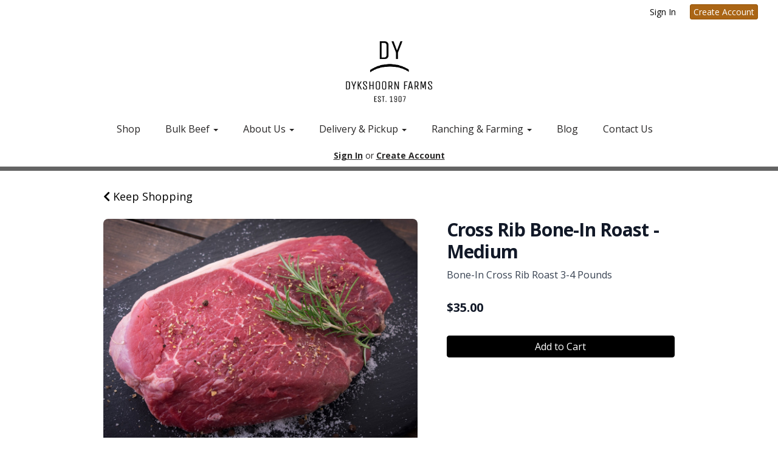

--- FILE ---
content_type: text/html; charset=UTF-8
request_url: https://shopdyfarms.com/store/product/bone-in-cross-rib-roast-medium
body_size: 8174
content:
<!DOCTYPE html>
<html lang="en-US">
<head>
<meta charset="utf-8">
<meta name="viewport" content="width=device-width, initial-scale=1">
<meta name="robots" content="all">

<title>Cross Rib Bone-In Roast - Medium - Dykshoorn Farms</title>
<meta name="description" content="Great for Cooking as&nbsp;a Sunday Dinner&nbsp;Pot Roast to Enjoy with Family and Friends. Get extra Flavour from cooking with the Bones,&nbsp;but when it is time to slice&nbsp;they easily come off.">
<link rel="canonical" href="https://shopdyfarms.com/store/product/bone-in-cross-rib-roast-medium" />
<meta name="generator" content="GrazeCart">
<meta name="csrf-token" content="SiZ4mk1KUEhouMFdRAEeLMTfvEYW2rWY4fah0Jcd" id="csrfToken">
<link rel="icon" type="image/png" href="https://s3.amazonaws.com/grazecart/dykshoornfarms/images/1556399092_5cc4c3f42a312.png"><meta name="google-site-verification" content="HXhz_gXlZMq54PXGm0-2RdBfq-8uEb0nAXVED2PFz9g" />
<meta name="keywords" content="farm fresh, hormone free, meat, beef, steak, roasts, ground beef, steaks, all natural, organic, organic meat, order online, order meat online, angus cattle, cowboy, farmer, farmher, farm, grain finished beef, garden, sustainable, pastured, pasture raised, fresh, doorstep, tania, free delivery, dykshoorn, chet dykshoorn, sam dykshoorn, michelle dykshoorn, ron dykshoorn, lorinda dykshoorn, lethbridge, medicine hat, calgary, edmonton, bow island, foremost, alberta, ranchers, bulk beef, 5th generation farm, ranch, ranching family, farmers, farming family, family ranch, family farm, free Calgary delivery, home delivery, free home delivery, regenerative agriculture, regenerative, pasture-fed, pastured, humane, ethically raised, pasture raised, humanely raised, beef for sale in Alberta, Alberta beef, doorstep delivery, best beef in Alberta, best beef, best, bone broth, pepperoni, best Alberta beef, dykshoorn farms"/>
<meta name="description" content="At Dykshoorn Farms we offer Premium Grass-Fed, Grain Finished Beef for sale in Alberta. Our Beef is 21 Day Dry Aged for Superior Flavour and Tenderness.  All our animals are Ethically and Humanely Raised from Birth to Harvest and spend their lives out on Pasture at our Ranch in Southern Alberta."/>

<meta property="og:title" content="Cross Rib Bone-In Roast - Medium">
<meta property="og:site_name" content="Dykshoorn Farms">
<meta property="og:type" content="product">
<meta property="og:url" content="https://shopdyfarms.com/store/product/bone-in-cross-rib-roast-medium">
<meta property="og:image" content="https://storage.googleapis.com/grazecart-images-prod/images/825e72ce-5643-4d55-bbe5-5f404e563402.jpg">
<meta property="og:description" content="Great for Cooking as&nbsp;a Sunday Dinner&nbsp;Pot Roast to Enjoy with Family and Friends. Get extra Flavour from cooking with the Bones,&nbsp;but when it is time to slice&nbsp;they easily come off.">
<link rel="stylesheet" href="https://fonts.googleapis.com/css?family=Open+Sans:400,500,600,700">

<link rel="stylesheet" href="https://use.fontawesome.com/releases/v5.8.1/css/all.css" integrity="sha384-50oBUHEmvpQ+1lW4y57PTFmhCaXp0ML5d60M1M7uH2+nqUivzIebhndOJK28anvf" crossorigin="anonymous">

<link rel="stylesheet" href="/theme/theme-variables.css?id=1637005912">
<link href="/themes/default/assets/public/css/tailwind-full.css?id=10e4ced0d080daa0e1f687734964e847" rel="stylesheet">

<link rel="stylesheet" href="/themes/default/assets/public/css/theme.css?id=683737e9169e6f4489e74d42d473e821">
<link rel="stylesheet" href="/theme/theme.css?id=v1.1_1637005912">
<style>
    /* .fa-linkedin-square is outdated since fontawesome 4.7.0, but these values are stored in db
    so this class mock .fa-linkedin icon so we won't need to update records in db */
    .fa-linkedin-square:before {
        content: "\f08c";
    }
</style>




<!-- Global site tag (gtag.js) - Google Analytics -->
        <script async src="https://www.googletagmanager.com/gtag/js?id=G-RD9N1HG5Y9"></script>
        <script>
            window.dataLayer = window.dataLayer || [];
            function gtag(){dataLayer.push(arguments);}
            gtag('js', new Date());

            gtag('config', 'G-RD9N1HG5Y9', { 'user_id': null });

            
        </script>
        <!-- END Global site tag (gtag.js) - Google Analytics -->
    


<script>Dykshoorn Farms Ethically Raised Pastured Beef</script>

<style >[wire\:loading], [wire\:loading\.delay], [wire\:loading\.inline-block], [wire\:loading\.inline], [wire\:loading\.block], [wire\:loading\.flex], [wire\:loading\.table], [wire\:loading\.grid], [wire\:loading\.inline-flex] {display: none;}[wire\:loading\.delay\.shortest], [wire\:loading\.delay\.shorter], [wire\:loading\.delay\.short], [wire\:loading\.delay\.long], [wire\:loading\.delay\.longer], [wire\:loading\.delay\.longest] {display:none;}[wire\:offline] {display: none;}[wire\:dirty]:not(textarea):not(input):not(select) {display: none;}input:-webkit-autofill, select:-webkit-autofill, textarea:-webkit-autofill {animation-duration: 50000s;animation-name: livewireautofill;}@keyframes livewireautofill { from {} }</style>
</head>

<body
		x-data="{ sidePanelOpened: false }"
		@side-panel-opened.window="sidePanelOpened = true"
		@side-panel-closed.window="setTimeout(() => sidePanelOpened = false, 250)"
		:style="{ overflow: sidePanelOpened ? 'hidden' : 'auto' }"
>

<div id="app">
<a id="top-of-page"></a>


<!-- Start Site Header -->

<div class="siteHeader siteHeader--style3">
			<div class="auxiliaryMenu__container">
			<ul class="auxiliaryMenu auxiliaryMenu--block">
							<li class="right"><a href="https://shopdyfarms.com/login">Sign In</a></li>
				<li><a href="https://shopdyfarms.com/register" class="btn btn-action btn-xs">Create Account</a></li>
						</ul>
		</div>
	
	<div class="siteHeader__container siteHeader__container--style3">

		<!-- Start Logo -->
		<div class="logo logo--style3">
			<div class="logo__container logo__container--style3">
									<a href="https://dykshoornfarms.com">
						<img src="https://s3.amazonaws.com/grazecart/dykshoornfarms/images/1554832020_5cacda94238fd.png" class="logo__img logo__img--style3" alt="Dykshoorn Farms Logo">
					</a>
						    </div>
		</div>
		<!-- End Logo -->

		<!-- Start Main Navigation -->
		<div class="mainNavigation mainNavigation--visibility">
			<ul class="mainNavigation__list">
				<li class="menu-item" id="menuItem_75">
            <a href="https://shopdyfarms.com/store">Shop</a>
        </li>
                <li class="dropdown" id="menuItem_100">
            <a
                href="#"
                class="dropdown-toggle"
                data-toggle="dropdown"
                aria-expanded="false"
                data-keep-open=""
                data-menu="100"
            >
                Bulk Beef <span class="caret"></span>
            </a>
            <ul class="dropdown-menu" role="menu">
                                <li class="menu-item">
                    <a href="https://dykshoornfarms.com/bulk-beef">How to Order</a>
                </li>
                                <li class="menu-item">
                    <a href="https://dykshoornfarms.com/faqs">FAQs</a>
                </li>
                                <li class="menu-item">
                    <a href="https://dykshoornfarms.com/cuts-of-beef">Cuts of Beef Explained</a>
                </li>
                            </ul>
        </li>
                <li class="dropdown" id="menuItem_80">
            <a
                href="#"
                class="dropdown-toggle"
                data-toggle="dropdown"
                aria-expanded="false"
                data-keep-open=""
                data-menu="80"
            >
                About Us <span class="caret"></span>
            </a>
            <ul class="dropdown-menu" role="menu">
                                <li class="menu-item">
                    <a href="https://dykshoornfarms.com/meet-the-family">Meet the Family</a>
                </li>
                                <li class="menu-item">
                    <a href="https://dykshoornfarms.com/history">History</a>
                </li>
                            </ul>
        </li>
                <li class="dropdown" id="menuItem_83">
            <a
                href="#"
                class="dropdown-toggle"
                data-toggle="dropdown"
                aria-expanded="false"
                data-keep-open=""
                data-menu="83"
            >
                Delivery & Pickup <span class="caret"></span>
            </a>
            <ul class="dropdown-menu" role="menu">
                                <li class="menu-item">
                    <a href="https://dykshoornfarms.com/pickup">Local Pickup</a>
                </li>
                                <li class="menu-item">
                    <a href="https://dykshoornfarms.com/delivery">Home Delivery</a>
                </li>
                                <li class="menu-item">
                    <a href="https://shopdyfarms.com/locations">Pickup Locations</a>
                </li>
                            </ul>
        </li>
                <li class="dropdown" id="menuItem_84">
            <a
                href="#"
                class="dropdown-toggle"
                data-toggle="dropdown"
                aria-expanded="false"
                data-keep-open=""
                data-menu="84"
            >
                Ranching & Farming <span class="caret"></span>
            </a>
            <ul class="dropdown-menu" role="menu">
                                <li class="menu-item">
                    <a href="https://dykshoornfarms.com/ranching">Ranching</a>
                </li>
                                <li class="menu-item">
                    <a href="https://dykshoornfarms.com/farming">Farming</a>
                </li>
                                <li class="menu-item">
                    <a href="https://dykshoornfarms.com/videos1">Videos</a>
                </li>
                            </ul>
        </li>
                <li class="menu-item" id="menuItem_69">
            <a href="https://dykshoornfarmsblog.com">Blog</a>
        </li>
                <li class="menu-item" id="menuItem_92">
            <a href="https://dykshoornfarms.com/contact">Contact Us</a>
        </li>
    
			</ul>
		</div>
		<!-- End Main Navigation -->
	</div>

	<ul class="mobileNav">
			<li>
				<a href="/navigation/store"><i class="fa fa-lg fa-search"></i> Shop</a>
			</li>
			<li>
				<a href="https://shopdyfarms.com/login"><i class="fa fa-lg fa-user"></i> Sign In</a>
			</li>
			<li>
				<a href="/navigation/index"><i class="fa fa-lg fa-bars"></i> Menu</a>
			</li>
		</ul>
	
	<!-- Status Bar -->
    <div class="orderStatusBar">
    					<ul class="orderStatus">
    <li class="orderStatus__container">
        <a href="/login">Sign In</a> or <a href="/register">Create Account</a>
    </li>
</ul>
			</div>
</div>
<!-- End Site Header -->

<!-- Start Site Messages -->
<!-- End Site Messages -->

<!-- Start Main Content -->
	<section
		class="tw-reset pageContainer productPage"
		itemscope itemtype="https://schema.org/Product"
		itemid="https://shopdyfarms.com/store/product/bone-in-cross-rib-roast-medium"
		id="product_bone-in-cross-rib-roast-medium"
>
	<div class="form-group">
		<a href="https://shopdyfarms.com"><i class="fa fa-chevron-left"></i> Keep Shopping</a>
	</div>
	<div class="tw-mt-6 lg:tw-grid lg:tw-grid-cols-7 lg:tw-grid-rows-1 lg:tw-gap-x-6 lg:tw-gap-y-8 xl:tw-gap-x-12 productPage__productDetailsRow">
		<!-- Start Product Photo -->
		<div class="tw-max-w-2xl tw-w-full tw-mx-auto lg:tw-col-span-4 lg:tw-row-end-1 lg:tw-max-w-none productPage__photo">
			<div class="product-gallery">
				<!-- Main Product Image Display -->
				<div class="product-gallery__main tw-aspect-h-3 tw-aspect-w-4 tw-w-full tw-mb-2 tw-relative">
											<img
								id="main-product-image"
								src="https://storage.googleapis.com/grazecart-images-prod/images/825e72ce-5643-4d55-bbe5-5f404e563402.jpg"
								alt=" - Cover Photo"
								itemprop="image"
								class="tw-h-full tw-w-full tw-object-cover tw-object-center tw-rounded-lg"
								data-current-index="0"
						/>
					
					<!-- Navigation Arrows -->
									</div>

				<!-- Thumbnail Gallery -->
							</div>
		</div>
		<!-- End Product Photo -->

		<!-- Start Product Details Section -->
		<div class="tw-mt-4 tw-w-full tw-mx-auto tw-mt-4 tw-max-w-2xl tw-space-y-4 sm:tw-mt-0 sm:tw-mt-6 lg:tw-col-span-3 lg:tw-row-span-2 lg:tw-row-end-2 lg:tw-mt-0 lg:tw-max-w-none productPage__details">
			<div>
				<h1 class="tw-m-0 tw-text-2xl tw-font-body tw-font-bold tw-tracking-tight tw-text-gray-900 sm:tw-text-3xl productPage__heading " itemprop="name">
					Cross Rib Bone-In Roast - Medium
				</h1>

									<div class="tw-mt-2 tw-text-sm tw-text-gray-700 sm:tw-text-base productPage__unitDescription">
						Bone-In Cross Rib Roast 3-4 Pounds
						<meta itemprop="sku" content="20030" />
					</div>
				
							</div>


			<div class="tw-pb-2">
				
				<div
						itemprop="offers"
						itemscope
						itemtype="https://schema.org/Offer"
				>
					<!-- Start Price Section -->
					<div class="tw-mt-4 productListing__price">
													<meta itemprop="priceCurrency" content="cad" />
<meta itemprop="url" content="https://shopdyfarms.com/store/product/bone-in-cross-rib-roast-medium" />
    <link itemprop="availability" href="https://schema.org/InStock"/>


    <div class="tw-flex-1">
        <div class="tw-pt-3 tw-pb-4 tw-text-left">
            <div class="tw-flex tw-items-center">
                <div class="tw-mr-1 tw-pr-1 productListing__salePrice">
                    <div class="tw-text-lg tw-font-bold tw-text-gray-900 sm:tw-text-xl">
                                                    &#36;<span itemprop="price">35.00</span>
                                            </div>
                </div>
            </div>

                    </div>
    </div>

											</div>
					<!-- End Price Section -->

					<!-- Start Summary Section -->
										<!-- End Summary Section -->

					<!-- Start CTA Section -->
					<div class="productListing__addToCart">
																					<div class="tw-mt-4">
									<div class="productListing__addToCartContainer--grid">
		<a href="https://shopdyfarms.com/register" class="tw-w-full tw-no-underline">
			<button type="button" class="tw-block tw-w-full btn btn-brand btn-block productListing__addToCartButton--grid">
				Add to Cart
			</button>
		</a>
	</div>
								</div>
																		</div>
					<!-- End CTA Section -->
				</div>
			</div>
		</div>
		<!-- End Product Details Section -->
	</div>
	<!-- Start Product Detail Row-->
	<!-- Start Product Detail Description -->
	<div class="tw-mt-8 productPage__productDescription">
		<div class="tab-content">
			<!-- Start Product Description -->
			<div role="tabpanel" class="tab-pane active productPage__productDescriptionTab" id="productDescriptionTab">
				<div class="productPage__descriptionText" itemprop="description" >
					<div class="tw-reset">
						<div class="tw-prose tw-max-w-none" style="font-size: 18px;">
							<p>Great for Cooking as&nbsp;a Sunday Dinner&nbsp;Pot Roast to Enjoy with Family and Friends. Get extra Flavour from cooking with the Bones,&nbsp;but when it is time to slice&nbsp;they easily come off.</p>
						</div>
					</div>
				</div>
									<div class="productPage__descriptionSidebar">
													<section class="productPage__protocols">
								<h2 class="productPage__protocolsHeading h4">Protocols</h2>
								<ul class="productPage__protocolsList">
																			<li class="productPage__protocolsListItem">
											<a href="/protocols#pasture-raised">Verified Beef Producers</a>
										</li>
																			<li class="productPage__protocolsListItem">
											<a href="/protocols#ethically-raised">Pasture Raised Grain Finished</a>
										</li>
																			<li class="productPage__protocolsListItem">
											<a href="/protocols#no-antibiotics">No Antibiotics*</a>
										</li>
																			<li class="productPage__protocolsListItem">
											<a href="/protocols#no-animal-by-products">No Animal By-Products</a>
										</li>
																			<li class="productPage__protocolsListItem">
											<a href="/protocols#humane-harvesting">Humane Harvesting</a>
										</li>
																			<li class="productPage__protocolsListItem">
											<a href="/protocols#provincially-inspected">Provincially Inspected</a>
										</li>
																			<li class="productPage__protocolsListItem">
											<a href="/protocols#21-day-dry-aged">21 Day Dry Aged</a>
										</li>
																	</ul>
							</section>
																			<section class="productPage__productIngredients">
								<h2 class="productPage__ingredientsHeading h4">Ingredients</h2>
								<div class="tw-reset">
									<div class="tw-prose" style="font-size: 18px;">
										100% Ethically Raised, Pasture Fed, Grass and Grain Finished Beef
									</div>
								</div>
							</section>
											</div>
							</div>
			<!-- End Product Description -->
		</div>
	</div>
	<!-- End Product Detail Description -->
</section>

<script>
	// Store product images data
	const productImages = [{"id":31,"position":0,"image":{"id":31,"name":"migration_image_IJ84U7.jpg","original_url":"https:\/\/storage.googleapis.com\/grazecart-images-prod\/images\/825e72ce-5643-4d55-bbe5-5f404e563402.jpg","metadata":{"filesize":371685,"width":1200,"height":800,"format":"jpg","hash":"616c5d44e64a79bb663ae1be515aca240ed52d45873ee8c12e880931bab1679a"},"sizes":{"detail":"https:\/\/storage.googleapis.com\/grazecart-images-prod\/images\/825e72ce-5643-4d55-bbe5-5f404e563402_detail.jpg","listing":"https:\/\/storage.googleapis.com\/grazecart-images-prod\/images\/825e72ce-5643-4d55-bbe5-5f404e563402_listing.jpg","thumbnail":"https:\/\/storage.googleapis.com\/grazecart-images-prod\/images\/825e72ce-5643-4d55-bbe5-5f404e563402_thumbnail.jpg"},"purpose":"product","alt_text":" - Cover Photo","created_at":"2025-09-03T21:38:28.000000Z","updated_at":"2025-09-03T21:38:28.000000Z"},"created_at":"2025-09-03 16:38:28","updated_at":"2025-09-03 16:38:28"}];

	function updateMainImage(thumbnail) {
		const index = parseInt(thumbnail.dataset.imageIndex);
		setActiveImage(index);
	}

	function navigateImage(direction) {
		const mainImage = document.getElementById('main-product-image');
		const currentIndex = parseInt(mainImage.dataset.currentIndex) || 0;
		let newIndex;

		if (direction === 'prev') {
			newIndex = currentIndex > 0 ? currentIndex - 1 : productImages.length - 1;
		} else {
			newIndex = currentIndex < productImages.length - 1 ? currentIndex + 1 : 0;
		}

		setActiveImage(newIndex);
	}

	function setActiveImage(index) {
		// Update main image
		const mainImage = document.getElementById('main-product-image');
		if (productImages[index]) {
			mainImage.src = productImages[index].image.original_url;
			mainImage.alt = productImages[index].image.alt_text || 'Cross Rib Bone-In Roast - Medium';
			mainImage.dataset.currentIndex = index;
		}

		// Update active thumbnail styles
		document.querySelectorAll('.product-gallery__thumbnail').forEach((thumb, i) => {
			thumb.classList.remove('tw-border-gray-700');
			thumb.classList.add('tw-border-transparent');

			if (i === index) {
				thumb.classList.add('tw-border-gray-700');
				thumb.classList.remove('tw-border-transparent');
			}
		});
	}
</script>

<style>
	.product-gallery__thumbnails {
		scrollbar-width: thin;
		scrollbar-color: rgba(156, 163, 175, 0.5) transparent;
	}

	.product-gallery__thumbnails::-webkit-scrollbar {
		height: 6px;
	}

	.product-gallery__thumbnails::-webkit-scrollbar-track {
		background: transparent;
	}

	.product-gallery__thumbnails::-webkit-scrollbar-thumb {
		background-color: rgba(156, 163, 175, 0.5);
		border-radius: 20px;
	}

	/* Elegant arrow navigation */
	.product-nav-arrow {
		position: absolute;
		top: 50%;
		transform: translateY(-50%);
		width: 40px;
		height: 40px;
		background: rgba(255, 255, 255, 0.95);
		border: none;
		border-radius: 50%;
		cursor: pointer;
		display: flex;
		align-items: center;
		justify-content: center;
		opacity: 0;
		transition: all 0.2s ease;
		z-index: 10;
		box-shadow: 0 2px 4px rgba(0, 0, 0, 0.1);
	}

	.product-nav-arrow:hover {
		background: rgba(255, 255, 255, 1);
		box-shadow: 0 4px 8px rgba(0, 0, 0, 0.15);
	}

	.product-nav-arrow:focus {
		outline: none;
		box-shadow: 0 0 0 2px rgba(59, 130, 246, 0.5);
	}

	.product-nav-arrow svg {
		width: 24px;
		height: 24px;
		color: #111827;
	}

	.product-nav-arrow--prev {
		left: 16px !important;
		right: auto !important;
	}

	.product-nav-arrow--next {
		right: 16px !important;
		left: auto !important;
	}

	.product-gallery__main:hover .product-nav-arrow {
		opacity: 1;
	}

	/* Always show on touch devices */
	@media (hover: none) {
		.product-nav-arrow {
			opacity: 1;
		}
	}
</style><!-- End Main Content -->

<!-- Start Back To Top Link -->
<div class="backToTopLink__container">
	<a href="#top-of-page" class="backToTopLink__link"><i class="fa fa-caret-up"></i> Return To Top</a>
</div>
<!-- End Back To Top Link -->

<!-- Start Site Footer -->
<div class="siteFooter">
	<div class="siteFooter__container">
				
	</div>

	<div class="text-center" style="padding: 12px;">
			</div>	
</div><!-- End Main Content -->


<!-- Start Accreditation Footer-->
<ul class="footerAccreditation">
<li class="accreditation" style="color: #34b393;">
    Farm website & online store provided by <a href="https://grazecart.com" rel="nofollow" title="Farm Websites & E-commerce">GrazeCart</a>
</li>
    
</ul>    <!-- End Accreditation Footer -->
<a id="bottom-of-page"></a>

<!-- Update Delivery Modal -->
<div class="modal fade" tabindex="-1" role="dialog" id="updateDeliveryOptionModal">
  <div class="modal-dialog" role="document">
    <div class="modal-content">
      <div class="modal-body">
        <button type="button" class="close" data-dismiss="modal" aria-label="Close"><span aria-hidden="true">&times;</span></button>
            <update-delivery-option
              search=""
              selected=""
              heading-text="Update your delivery preference"
            ></update-delivery-option>
                  </div>
    </div><!-- /.modal-content -->
  </div><!-- /.modal-dialog -->
</div><!-- /.modal -->
<!-- End Update Delivery Modal -->
</div>


<div wire:id="LcIM7FT3b9cWYGkF8zWk" wire:initial-data="{&quot;fingerprint&quot;:{&quot;id&quot;:&quot;LcIM7FT3b9cWYGkF8zWk&quot;,&quot;name&quot;:&quot;theme.side-panel&quot;,&quot;locale&quot;:&quot;en&quot;,&quot;path&quot;:&quot;store\/product\/bone-in-cross-rib-roast-medium&quot;,&quot;method&quot;:&quot;GET&quot;,&quot;v&quot;:&quot;acj&quot;},&quot;effects&quot;:{&quot;listeners&quot;:[&quot;openPanel&quot;,&quot;closePanel&quot;]},&quot;serverMemo&quot;:{&quot;children&quot;:[],&quot;errors&quot;:[],&quot;htmlHash&quot;:&quot;a0334cc1&quot;,&quot;data&quot;:{&quot;open&quot;:false,&quot;title&quot;:&quot;Default Panel&quot;,&quot;component&quot;:&quot;&quot;},&quot;dataMeta&quot;:[],&quot;checksum&quot;:&quot;cef3c67bef45d20e23be38c9efaad33dc0456d3801144848eb675fa2f8b8829d&quot;}}" class="tw-reset">
    <div
        x-data="{ open: window.Livewire.find('LcIM7FT3b9cWYGkF8zWk').entangle('open').defer }"
        x-init="$watch('open', value => $dispatch(value === true ? 'side-panel-opened' : 'side-panel-closed'))"
        @keydown.window.escape="open = false"
        x-cloak
        style="display: none;"
        x-show="open"
        aria-labelledby="slide-over-title"
        x-ref="dialog"
        aria-modal="true"
        class="tw-relative tw-z-[150]"
    >
        <div
            x-show="open"
            x-cloak
            style="display: none;"
            x-transition:enter="tw-ease-in-out tw-duration-300"
            x-transition:enter-start="tw-opacity-0"
            x-transition:enter-end="tw-opacity-100"
            x-transition:leave="tw-ease-in-out tw-duration-250"
            x-transition:leave-start="tw-opacity-100"
            x-transition:leave-end="tw-opacity-0"
            class="tw-fixed tw-inset-0 tw-bg-gray-500 tw-bg-opacity-75 tw-transition-opacity"
        ></div>

        <div class="tw-fixed tw-inset-0 tw-overflow-hidden">
            <div class="tw-absolute tw-inset-0 tw-overflow-hidden">
                <div class="tw-pointer-events-none tw-fixed tw-inset-y-0 tw-right-0 tw-flex tw-max-w-full tw-pl-10">
                    <div
                        x-show="open"
                        x-cloak
                        style="display: none;"
                        x-transition:enter="tw-transform tw-transition tw-ease-in-out tw-duration-500 sm:tw-duration-700"
                        x-transition:enter-start="tw-translate-x-full"
                        x-transition:enter-end="tw-translate-x-0"
                        x-transition:leave="tw-transform tw-transition tw-ease-in-out tw-duration-300 sm:tw-duration-500"
                        x-transition:leave-start="tw-translate-x-0"
                        x-transition:leave-end="tw-translate-x-full"
                        class="tw-pointer-events-auto tw-w-full tw-max-w-md"
                        @click.away="open = false"
                    >
                        <div class="tw-flex tw-h-full ">
                                                    </div>
                    </div>
                </div>
            </div>
        </div>
    </div>
</div>


<!-- Livewire Component wire-end:LcIM7FT3b9cWYGkF8zWk --><div wire:id="t3vNakZQklmSP5zeiJXp" wire:initial-data="{&quot;fingerprint&quot;:{&quot;id&quot;:&quot;t3vNakZQklmSP5zeiJXp&quot;,&quot;name&quot;:&quot;theme.modal&quot;,&quot;locale&quot;:&quot;en&quot;,&quot;path&quot;:&quot;store\/product\/bone-in-cross-rib-roast-medium&quot;,&quot;method&quot;:&quot;GET&quot;,&quot;v&quot;:&quot;acj&quot;},&quot;effects&quot;:{&quot;listeners&quot;:[&quot;openModal&quot;]},&quot;serverMemo&quot;:{&quot;children&quot;:[],&quot;errors&quot;:[],&quot;htmlHash&quot;:&quot;a189b0a9&quot;,&quot;data&quot;:{&quot;open&quot;:false,&quot;title&quot;:&quot;&quot;,&quot;message&quot;:&quot;&quot;},&quot;dataMeta&quot;:[],&quot;checksum&quot;:&quot;fdb7f0da2ee6aecc81cc9bbf7c1ba2d79ab15e7d50738927070aa22a79d541f4&quot;}}" x-data="{ open: window.Livewire.find('t3vNakZQklmSP5zeiJXp').entangle('open') }"
     x-init="$watch('open', value => $dispatch(value === true ? 'modal-panel-opened' : 'modal-panel-closed'))"
     x-show="open"
     x-cloak
     class="tw-reset"
     aria-labelledby="slide-over-title"
     x-ref="dialog"
     aria-modal="true"
     @click.stop=""
>
    <div class="tw-relative tw-z-[1000]" aria-labelledby="modal-title" role="dialog" aria-modal="true">
        <div x-show="open"
             x-cloak
             style="display: none;"
             x-transition:enter="tw-ease-in-out tw-duration-500"
             x-transition:enter-start="tw-opacity-0"
             x-transition:enter-end="tw-opacity-100"
             x-transition:leave="tw-ease-in-out tw-duration-500"
             x-transition:leave-start="tw-opacity-100"
             x-transition:leave-end="tw-opacity-0"

             class="tw-fixed tw-inset-0 tw-bg-gray-500 tw-bg-opacity-75 tw-transition-opacity"
        ></div>

        <div class="tw-fixed tw-inset-0 tw-z-10 tw-overflow-y-auto">
            <div class="tw-flex tw-min-h-full tw-justify-center tw-text-center tw-items-center tw-p-0">
                <div
                    x-show="open"
                    x-cloak
                    style="display: none;"
                    x-transition:enter="tw-ease-out tw-duration-300"
                    x-transition:enter-start="tw-opacity-0 tw-translate-y-0 tw-scale-95"
                    x-transition:enter-end="tw-opacity-100 tw-translate-y-0 tw-scale-100"
                    x-transition:leave="tw-ease-in tw-duration-200"
                    x-transition:leave-start="tw-opacity-100 tw-translate-y-0 tw-scale-100"
                    x-transition:leave-end="tw-opacity-0 tw-translate-y-0 tw-scale-95"
                    class="tw-relative tw-transform tw-overflow-hidden tw-rounded-lg tw-bg-white tw-px-4 tw-pt-5 tw-pb-4 tw-text-left tw-shadow-xl tw-transition-all sm:tw-my-8 sm:tw-w-full sm:tw-max-w-lg sm:tw-p-6"
                >
                    <div class="tw-absolute tw-top-0 tw-right-0 tw-hidden tw-pt-4 tw-pr-4 sm:tw-block">
                        <button type="button" @click.stop="open = false" class="tw-rounded-md tw-bg-white tw-text-gray-400 hover:tw-text-gray-500 focus:tw-outline-none focus:tw-ring-2 focus:tw-ring-theme-action-color/50 focus:tw-ring-offset-2">
                            <span class="tw-sr-only">Close</span>
                            <svg class="tw-h-6 tw-w-6" fill="none" viewBox="0 0 24 24" stroke-width="1.5" stroke="currentColor" aria-hidden="true">
                                <path stroke-linecap="round" stroke-linejoin="round" d="M6 18L18 6M6 6l12 12" />
                            </svg>
                        </button>
                    </div>
                    <div class="sm:tw-flex sm:tw-items-start">
                        <div class="tw-mx-auto tw-flex tw-h-12 tw-w-12 tw-flex-shrink-0 tw-items-center tw-justify-center tw-rounded-full tw-bg-red-100 sm:tw-mx-0 sm:tw-h-10 sm:tw-w-10">
                            <svg class="tw-h-6 tw-w-6 tw-text-red-600" fill="none" viewBox="0 0 24 24" stroke-width="1.5" stroke="currentColor" aria-hidden="true">
                                <path stroke-linecap="round" stroke-linejoin="round" d="M12 9v3.75m-9.303 3.376c-.866 1.5.217 3.374 1.948 3.374h14.71c1.73 0 2.813-1.874 1.948-3.374L13.949 3.378c-.866-1.5-3.032-1.5-3.898 0L2.697 16.126zM12 15.75h.007v.008H12v-.008z" />
                            </svg>
                        </div>
                        <div class="tw-mt-3 tw-text-center sm:tw-mt-0 sm:tw-ml-4 sm:tw-text-left">
                            <h3 class="tw-text-base tw-font-semibold tw-leading-6 tw-text-gray-900" id="modal-title"></h3>
                            <div class="tw-mt-2">
                                <p class="tw-text-sm tw-text-gray-500"></p>
                            </div>
                        </div>
                    </div>
                    <div class="tw-mt-5 sm:tw-mt-4 sm:tw-flex sm:tw-flex-row-reverse">

                        <button @click.stop="open = false" type="button" class="tw-mt-3 tw-inline-flex tw-w-full tw-justify-center tw-rounded-md tw-bg-white tw-px-3 tw-py-2 tw-text-sm tw-font-semibold tw-text-gray-900 tw-shadow-sm tw-ring-1 tw-ring-inset tw-ring-gray-300 hover:tw-bg-gray-50 sm:tw-mt-0 sm:tw-w-auto">Cancel</button>
                    </div>
                </div>
            </div>
        </div>
    </div>
</div>

<!-- Livewire Component wire-end:t3vNakZQklmSP5zeiJXp -->
<!-- Scripts -->
<script src="https://ajax.googleapis.com/ajax/libs/jquery/1.11.2/jquery.min.js"></script>
<script src="https://shopdyfarms.com/themes/default/assets/public/js/bootstrap.min.js"></script>

<script src="https://js.stripe.com/v3/"></script>

<script src="/js/vue.min.js"></script>

<script src="/vendor/livewire/livewire.js?id=90730a3b0e7144480175" data-turbo-eval="false" data-turbolinks-eval="false" ></script><script data-turbo-eval="false" data-turbolinks-eval="false" >window.livewire = new Livewire();window.Livewire = window.livewire;window.livewire_app_url = '';window.livewire_token = 'SiZ4mk1KUEhouMFdRAEeLMTfvEYW2rWY4fah0Jcd';window.deferLoadingAlpine = function (callback) {window.addEventListener('livewire:load', function () {callback();});};let started = false;window.addEventListener('alpine:initializing', function () {if (! started) {window.livewire.start();started = true;}});document.addEventListener("DOMContentLoaded", function () {if (! started) {window.livewire.start();started = true;}});</script>

<script src="https://cdn.jsdelivr.net/npm/promise-polyfill@8/dist/polyfill.min.js"></script>
<script src="https://unpkg.com/axios@1.0.0/dist/axios.min.js"></script>
<script src="/js/theme.js?id=00dccfc039f742b91203300ab74b6493"></script>
<script src="/js/update-delivery-option.js?id=761af71566f6d1f46085ef03ce5c0800"></script>
<script src="/js/popper.js?id=4db7be013953f74e154cd27a63fb5da2"></script>





</body>
</html>



--- FILE ---
content_type: text/css; charset=UTF-8
request_url: https://shopdyfarms.com/theme/theme-variables.css?id=1637005912
body_size: 1225
content:
:root {
	--display-font-family: Georgia;
	--body-font-family: Open Sans;

	--font-size: 18px

	--logo-padding: 6px;
	--logo-height: 139px;

	--header-width: 100%;
	--header-border-position: bottom;
	--header-border-size: 7px;
	--header-bg-color: 255 255 255;
	--header-border-color: 100 100 100;

	--brand-color: 0 0 0;
	--brand-color-inverted: 255 15 ;

	--background-color: 255 15 ;
	--text-color: 61 61 61;
	--link-color: 61 61 61;

	--action-color: 170 101 21;
	--action-color-inverted: 255 15 ;

	--announcement-bar-bg-color: 0 0 0;
	--announcement-bar-text-color: 250 250 250;
	--announcement-bar-link-color: 61 61 61;

	--main-navigation-bg-color: 255 255 255;
	--main-navigation-link-color: 39 37 37;
	--main-navigation-link-color-hover: 0 0 0;
	--main-navigation-link-bg-color: 66 54 38;
	--main-navigation-link-font-size: 16px;
	--main-navigation-link-alignment: center;

	--auxiliary-bg-color: transparent;
	--auxiliary-border-color: transparent;
	--auxiliary-link-color: 0 0 0;

	--order-status-bg-color: transparent;
	--order-status-color: 42 41 41;

	--store-menu-bg_color: 248 248 248;
	--store-menu-color: 119 7 ;

	--footer-bg-color: 71 69 69;
	--footer-color: 255 255 255;
	--footer-link-color: 255 255 255;
}

/*Custom Styles*/
style:color-white


--- FILE ---
content_type: text/css; charset=UTF-8
request_url: https://shopdyfarms.com/theme/theme.css?id=v1.1_1637005912
body_size: 2133
content:
:root {
	--brand_color: #000000;
	--brand_color_inverted: #FFF;
	--background_color: #FFF;
	--text_color: #3d3d3d;
	--link_color: var(--brand_color);
}

body {
	background-color: var(--background_color);
	color: var(--text_color);
}

.h1, .h2, .h3, .h4, .h5, .h6, h1, h2, h3, h4, h5, h6, legend {
	font-family: Georgia;
}

body, p, label, .paragraph {
	font-family: Open Sans;
	font-size: 18px;
}

a {
	color: var(--link_color);
}

a:hover {
	text-decoration: underline;
}

.brand {
	background-color: #000000;
	color: #FFF;
	border-color: #000000;
}

.text-brand {
	color: #000000;
}

.text-action {
	color: #aa6515;
}

.brand-inverted {
	background-color: #FFF;
	color: #000000;
	border-color: #FFF;
}

.action {
	background-color: #aa6515;
	color: #FFF;
	border-color: #aa6515;
}

.action-inverted {
	background-color: #FFF;
	color: #aa6515;
	border-color: #FFF;
}

/* SiteHeader */

.announcement_bar {
	background-color: #000000;
	color: #fafafa;
}

.announcement_bar a {
	color: #3d3d3d;
}

.siteHeader {
	background-color: #ffffff;
	color: #272525;
	border-bottom-style: solid;
	border-bottom-width: 7px;
	border-bottom-color: #646464;
}

.siteHeader__container {
	max-width: 100%;
}

/* MainNavigation */

.mainNavigation, .mobileNav {
	background-color: #ffffff;
}

.mainNavigation__list {
	text-align: center !important;
}

.siteHeader__container--style4 {
	text-align: center;
}

.mainNavigation__list > li > a {
	font-size: 16px;
}

/*Mobile Nav*/
.mobileNav > li > a {
	color: #272525;
	background-color: #423626;
}

.mobileNav > li > a:hover {
	background-color: #1a0e00;
}

.mobileNav > li > a:focus {
	background-color: #1a0e00;
}

/* Underline Link Effect */
	.mainNavigation__list > li > a {
		color: #272525;
		background-color: transparent;
		border-bottom: solid 2px transparent;
	}
	.mainNavigation__list > li > a:hover {
		color: #000000;
		background-color: transparent;
		border-bottom: solid 2px #000000;
	}

	.mobileNav > li > a {
		color: #272525;
		background-color: transparent;
		border-bottom: solid 2px transparent;
	}

	.mobileNav > li > a:hover {
		color: #000000;
		background-color: transparent;
		border-bottom: solid 2px #000000;
	}

	.mobileNav > li > a:focus {
		color: #000000;
		background-color: transparent;
		border-bottom: solid 2px #000000;
	}


.mainNavigation__list > li > a {
	transition: all 0.2s ease-in-out;
}

/* Auxiliary Navigation (Use this for the account menu, sign up cta, cart, etc,) */

.auxiliaryMenu--block, .auxiliaryMenu__container {
	background-color: transparent;
		border-bottom: none;
	}

.auxiliaryMenu {
	max-width: 100%;
}

	.auxiliaryMenu > li > a {
		color: #000000;
	}
	.auxiliaryMenu > li > a:hover, .auxiliaryMenu > li > a:focus {
		text-decoration: underline;
	}

.order__delivery_threshold_difference, .order__delivery_threshold_difference-met {
    background-color: transparent;
    color: #2a2929;
}

/* OrderStatus */
.orderStatusBar {
	background-color: transparent;
}

.orderStatus__container {
	color: #2a2929;
}

.orderStatus__container a {
	border-bottom-color: #;
	color: #2a2929;
}

.orderStatus__container a:hover {
	border-bottom-color: #2a2929;
}

.orderStatus__mobileToggle {
	color: #2a2929;
}

.orderStatus__mobileToggle a {
	border-bottom-color: #;
	color: #2a2929;
}

.orderStatus__mobileToggle a:hover {
	border-bottom-color: #2a2929;
}

/* Logo */

.logo {
	color: #272525;
	font-size: 16px;
	padding: 6px;
}

.logo__img {
	max-height: 139px;
}

@media (max-width: 414px) {.logo {padding: 6px;}.logo__img {max-height: 75px;}}

.siteFooter {
	background-color: #474545;
	color: #ffffff;
}

.siteFooter .tw-prose {
	--tw-prose-headings: #ffffff;
	--tw-prose-body: #ffffff;
	--tw-prose-p: #ffffff;
	--tw-prose-a: #ffffff;
	--tw-prose-bullets: #ffffff;
}

.siteFooter h1, .siteFooter h2, .siteFooter h3, .siteFooter h4, .siteFooter h5, .siteFooter h6 {
	color: #ffffff;
}

.siteFooter a {
	--tw-prose-a: #ffffff;
	color: #ffffff;
}

.siteFooter a:hover, .siteFooter a:focus {
	color: #ebebeb;
}

.siteFooter img {
	margin-left: auto;
	margin-right: auto;
}

.backToTopLink__container {
	background-color: #5b5959;
}

.backToTopLink__container a {
	color: #ffffff;
}

/* Buttons */
.btn-brand, .btn-default, .btn-primary {
	background-color: #000000 !important;
	border-color: #000000 !important;
	color: #FFF !important;
}

.btn-brand-inverted {
	background-color: #FFF;
	color: #000000;
	border: solid 1px #000000;
}

.btn-brand-inverted:hover {
	background-color: #000000;
	color: #FFF;
	border: solid 1px #000000;
}



.btn-brand:hover, .btn-default:hover, .btn-primary:hover {
		background-color: #282828 !important;
	border-color: #282828 !important;
		color: #FFF !important;
}

.btn-danger, .btn-action, .cta {
	background-color: #aa6515 !important;
	border-color: #965101 !important;
	color: #FFF !important;
}
.btn-danger:hover, .btn-action:hover, .cta:hover {
		background-color: #d28d3d !important;
	border-color: #d28d3d !important;
	
	color: #FFF !important;
}

.btn-action-inverted {
	background-color: #FFF;
	color: #aa6515;
	border: solid 1px #aa6515;
}

.btn-action-inverted:hover {
	background-color: #aa6515;
	color: #FFF;
	border: solid 1px #aa6515;
}

.bullet, .confirmation__step-number {
	background-color: #000000;
	color: #FFF;
}

/* Store Menu */
.storeIndex__sideBarList--style2 {
	background-color: #f8f8f8 !important;
	border-color: #f8f8f8 !important;
	color: #777;
}

.storeSearch__input--style2 {
	border-color: #f8f8f8 !important;
}

.storeIndex__sideBarList--style2 > li > a {
	color: #777;
	border-color: #eeeeee !important;
}

.storeIndex__sideBarList--style2 > li > a:hover {
	color: #777;
	background-color: #eeeeee !important;
}

.storeSearch__button--style2 {
	color: #777;
}

.banner__protocols li:before {
    color: #000000
}

/*Custom Styles*/
style:color-white
